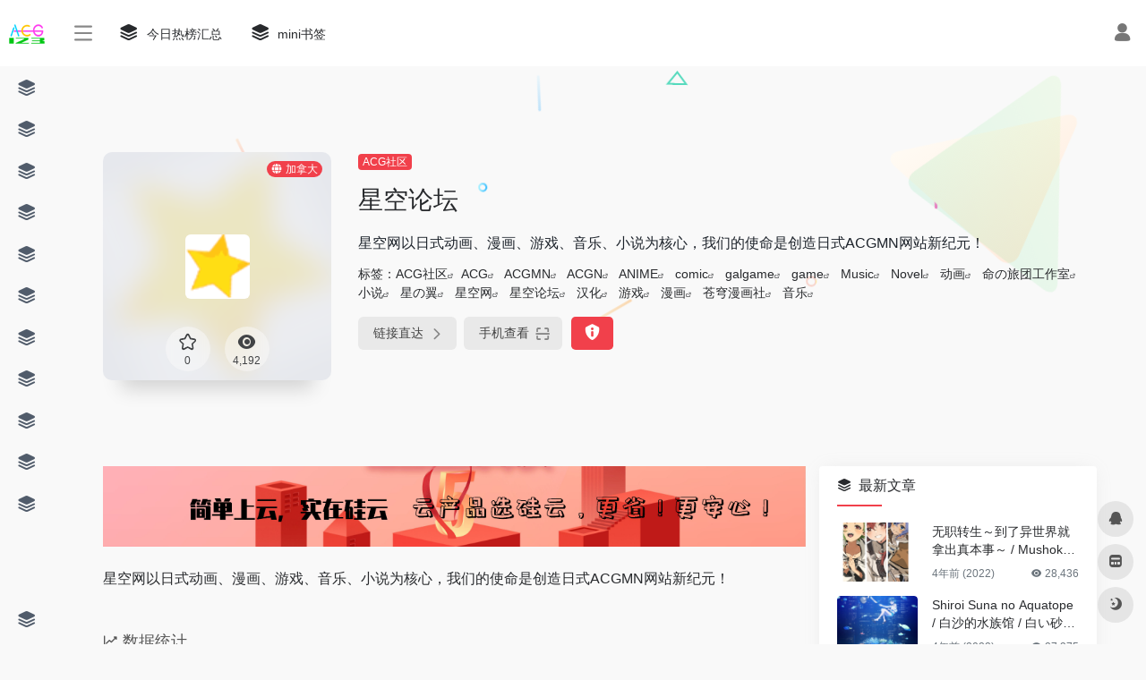

--- FILE ---
content_type: text/html; charset=UTF-8
request_url: https://acg123.top/sites/273.html
body_size: 14265
content:
<!DOCTYPE html>
<html lang="zh-Hans" class="io-grey-mode">
<head> 
<script>
    var default_c = "io-grey-mode";
    var night = document.cookie.replace(/(?:(?:^|.*;\s*)io_night_mode\s*\=\s*([^;]*).*$)|^.*$/, "$1"); 
    try {
        if (night === "0" || (!night && window.matchMedia("(prefers-color-scheme: dark)").matches)) {
            document.documentElement.classList.add("io-black-mode");
            document.documentElement.classList.remove(default_c);
        } else {
            document.documentElement.classList.remove("io-black-mode");
            document.documentElement.classList.add(default_c);
        }
    } catch (_) {}
</script><meta charset="UTF-8">
<meta name="renderer" content="webkit">
<meta name="force-rendering" content="webkit">
<meta http-equiv="X-UA-Compatible" content="IE=edge, chrome=1">
<meta name="viewport" content="width=device-width, initial-scale=1.0, user-scalable=0, minimum-scale=1.0, maximum-scale=0.0, viewport-fit=cover">
<title>星空论坛 | 次元导航 ACG123.TOP</title>
<meta name="theme-color" content="#f9f9f9" />
<meta name="keywords" content="ACG,ACGMN,ACGN,ANIME,comic,galgame,game,Music,Novel,动画,命の旅团工作室,小说,星の翼,星空网,星空论坛,汉化,游戏,漫画,苍穹漫画社,音乐" />
<meta name="description" content="星空网以日式动画、漫画、游戏、音乐、小说为核心，我们的使命是创造日式ACGMN网站新纪元！" />
<meta property="og:type" content="article">
<meta property="og:url" content="https://acg123.top/sites/273.html"/> 
<meta property="og:title" content="星空论坛 | 次元导航 ACG123.TOP">
<meta property="og:description" content="星空网以日式动画、漫画、游戏、音乐、小说为核心，我们的使命是创造日式ACGMN网站新纪元！">
<meta property="og:image" content="https://acg123.top/favicon/get.php?url=bbs2.seikuu.com">
<meta property="og:site_name" content="次元导航 ACG123.TOP">
<link rel="shortcut icon" href="https://acg123.top/wp-content/uploads/2022/02/favicon.ico">
<link rel="apple-touch-icon" href="https://acg123.top/wp-content/uploads/2022/02/apple-icon-76x76-1.png">
<!--[if IE]><script src="https://acg123.top/wp-content/themes/onenav/js/html5.min.js"></script><![endif]-->
<meta name='robots' content='max-image-preview:large' />
	<style>img:is([sizes="auto" i], [sizes^="auto," i]) { contain-intrinsic-size: 3000px 1500px }</style>
	<link rel='dns-prefetch' href='//lf9-cdn-tos.bytecdntp.com' />
<link rel='dns-prefetch' href='//lf6-cdn-tos.bytecdntp.com' />
<style id='classic-theme-styles-inline-css' type='text/css'>
/*! This file is auto-generated */
.wp-block-button__link{color:#fff;background-color:#32373c;border-radius:9999px;box-shadow:none;text-decoration:none;padding:calc(.667em + 2px) calc(1.333em + 2px);font-size:1.125em}.wp-block-file__button{background:#32373c;color:#fff;text-decoration:none}
</style>
<link rel='stylesheet' id='iconfont-css' href='https://acg123.top/wp-content/themes/onenav/css/iconfont.css?ver=4.1810' type='text/css' media='all' />
<link rel='stylesheet' id='font-awesome-css' href='//lf9-cdn-tos.bytecdntp.com/cdn/expire-1-M/font-awesome/5.15.4/css/all.min.css' type='text/css' media='all' />
<link rel='stylesheet' id='font-awesome4-css' href='//lf6-cdn-tos.bytecdntp.com/cdn/expire-1-M/font-awesome/5.15.4/css/v4-shims.min.css' type='text/css' media='all' />
<link rel='stylesheet' id='bootstrap-css' href='https://acg123.top/wp-content/themes/onenav/css/bootstrap.min.css?ver=4.1810' type='text/css' media='all' />
<link rel='stylesheet' id='lightbox-css' href='https://acg123.top/wp-content/themes/onenav/css/jquery.fancybox.min.css?ver=4.1810' type='text/css' media='all' />
<link rel='stylesheet' id='style-css' href='https://acg123.top/wp-content/themes/onenav/css/style.min.css?ver=4.1810' type='text/css' media='all' />
<script type="text/javascript" src="https://acg123.top/wp-content/themes/onenav/js/jquery.min.js?ver=4.1810" id="jquery-js"></script>
<script type="text/javascript" id="jquery-js-after">
/* <![CDATA[ */
/* <![CDATA[ */ 
        function loadFunc(func) {if (document.all){window.attachEvent("onload",func);}else{window.addEventListener("load",func,false);}}   
        /* ]]]]><![CDATA[> */
/* ]]> */
</script>
<link rel="canonical" href="https://acg123.top/sites/273.html" />
<link rel="alternate" title="oEmbed (JSON)" type="application/json+oembed" href="https://acg123.top/wp-json/oembed/1.0/embed?url=https%3A%2F%2Facg123.top%2Fsites%2F273.html" />
<link rel="alternate" title="oEmbed (XML)" type="text/xml+oembed" href="https://acg123.top/wp-json/oembed/1.0/embed?url=https%3A%2F%2Facg123.top%2Fsites%2F273.html&#038;format=xml" />
<style>.customize-width{max-width:1900px}.sidebar-nav{width:220px}@media (min-width: 768px){.main-content{margin-left:220px;}.main-content .page-header{left:220px;}}</style><!-- 自定义代码 -->
<script charset="UTF-8" id="LA_COLLECT" src="//sdk.51.la/js-sdk-pro.min.js"></script>
<script>LA.init({id:"3J7ByHNiuJU0eGyF",ck:"3J7ByHNiuJU0eGyF"})</script><!-- end 自定义代码 -->
</head> 
<body class="wp-singular sites-template-default single single-sites postid-273 wp-theme-onenav sidebar_right sites mini-sidebar">
        <div id="sidebar" class="sticky sidebar-nav fade">
            <div class="modal-dialog h-100  sidebar-nav-inner">
                <div class="sidebar-logo border-bottom border-color">
                    <!-- logo -->
                    <div class="logo overflow-hidden">
                                                <a href="https://acg123.top" class="logo-expanded">
                            <img src="https://acg123.top/wp-content/uploads/2022/02/123xinlogo带字（缩小）.png" height="40" class="logo-light" alt="次元导航 ACG123.TOP">
                            <img src="https://acg123.top/wp-content/uploads/2022/02/123xinlogo带字（缩小）.png" height="40" class="logo-dark d-none" alt="次元导航 ACG123.TOP">
                        </a>
                        <a href="https://acg123.top" class="logo-collapsed">
                            <img src="https://acg123.top/wp-content/uploads/2022/02/apple-icon-76x76-1.png" height="40" class="logo-light" alt="次元导航 ACG123.TOP">
                            <img src="https://acg123.top/wp-content/uploads/2022/02/apple-icon-76x76-1.png" height="40" class="logo-dark d-none" alt="次元导航 ACG123.TOP">
                        </a>
                    </div>
                    <!-- logo end -->
                </div>
                <div class="sidebar-menu flex-fill">
                    <div class="sidebar-scroll" >
                        <div class="sidebar-menu-inner">
                            <ul> 
                                                                                                        <li class="sidebar-item">
                                            <a href="https://acg123.top/#term-250" class="">
                                                <i class="iconfont icon-category icon-fw icon-lg"></i>
                                                <span>好站推荐</span>
                                            </a>
                                        </li> 
                                                                            <li class="sidebar-item">
                                            <a href="https://acg123.top/#term-428" class="">
                                                <i class="iconfont icon-category icon-fw icon-lg"></i>
                                                <span>装机必备</span>
                                            </a>
                                        </li> 
                                                                            <li class="sidebar-item">
                                                                                        <a href="https://acg123.top/#term-260" class="" data-change="https://acg123.top/#term-260">
                                                <i class="iconfont icon-category icon-fw icon-lg"></i>
                                                <span>实用工具</span>
                                            </a>
                                            <i class="iconfont icon-arrow-r-m sidebar-more text-sm"></i>
                                            <ul >
                                             
                                                <li>
                                                    <a href="https://acg123.top/#term-260-622" class=""><span>硬件综合</span></a>
                                                </li>
                                             
                                                <li>
                                                    <a href="https://acg123.top/#term-260-621" class=""><span>常用综合</span></a>
                                                </li>
                                             
                                                <li>
                                                    <a href="https://acg123.top/#term-260-678" class=""><span>免费商用字体</span></a>
                                                </li>
                                                                                        </ul>
                                        </li>
                                                                        <li class="sidebar-item">
                                            <a href="https://acg123.top/#term-339" class="">
                                                <i class="iconfont icon-category icon-fw icon-lg"></i>
                                                <span>游戏下载</span>
                                            </a>
                                        </li> 
                                                                            <li class="sidebar-item">
                                            <a href="https://acg123.top/#term-434" class="">
                                                <i class="iconfont icon-category icon-fw icon-lg"></i>
                                                <span>视频综合</span>
                                            </a>
                                        </li> 
                                                                            <li class="sidebar-item">
                                            <a href="https://acg123.top/#term-202" class="">
                                                <i class="iconfont icon-category icon-fw icon-lg"></i>
                                                <span>动漫在线</span>
                                            </a>
                                        </li> 
                                                                            <li class="sidebar-item">
                                            <a href="https://acg123.top/#term-214" class="">
                                                <i class="iconfont icon-category icon-fw icon-lg"></i>
                                                <span>动漫资源</span>
                                            </a>
                                        </li> 
                                                                            <li class="sidebar-item">
                                            <a href="https://acg123.top/#term-373" class="">
                                                <i class="iconfont icon-category icon-fw icon-lg"></i>
                                                <span>电影资源</span>
                                            </a>
                                        </li> 
                                                                            <li class="sidebar-item">
                                            <a href="https://acg123.top/#term-29" class="">
                                                <i class="iconfont icon-category icon-fw icon-lg"></i>
                                                <span>ACG社区</span>
                                            </a>
                                        </li> 
                                                                            <li class="sidebar-item">
                                            <a href="https://acg123.top/#term-238" class="">
                                                <i class="iconfont icon-category icon-fw icon-lg"></i>
                                                <span>图片壁纸</span>
                                            </a>
                                        </li> 
                                                                            <li class="sidebar-item">
                                            <a href="https://acg123.top/#term-447" class="">
                                                <i class="iconfont icon-category icon-fw icon-lg"></i>
                                                <span>软件博客</span>
                                            </a>
                                        </li> 
                                     
                            </ul>
                        </div>
                    </div>
                </div>
                <div class="border-top py-2 border-color">
                    <div class="flex-bottom">
                        <ul> 
                            <li id="menu-item-243" class="menu-item menu-item-type-post_type menu-item-object-page menu-item-243 sidebar-item"><a href="https://acg123.top/%e7%bd%91%e5%9d%80%e6%94%b6%e5%bd%95">
        <i class="iconfont icon-category icon-fw icon-lg"></i>
                <span>网址收录</span></a></li>
 
                        </ul>
                    </div>
                </div>
            </div>
        </div>
        <div class="main-content flex-fill">    <div class=" header-nav">
        <div id="header" class="page-header sticky">
            <div class="navbar navbar-expand-md">
                <div class="container-fluid p-0 position-relative">
                    <div class="position-absolute w-100 text-center">
                        <a href="https://acg123.top" class="navbar-brand d-md-none m-0" title="次元导航 ACG123.TOP">
                            <img src="https://acg123.top/wp-content/uploads/2022/02/123xinlogo带字（缩小）.png" class="logo-light" alt="次元导航 ACG123.TOP" height="30">
                            <img src="https://acg123.top/wp-content/uploads/2022/02/123xinlogo带字（缩小）.png" class="logo-dark d-none" alt="次元导航 ACG123.TOP" height="30">
                        </a>
                    </div>
                    <div class="nav-item d-md-none mobile-menu py-2 position-relative"><a href="javascript:" id="sidebar-switch" data-toggle="modal" data-target="#sidebar"><i class="iconfont icon-classification icon-lg"></i></a></div>                    <div class="collapse navbar-collapse order-2 order-md-1">
                        <div class="header-mini-btn">
                            <label>
                                <input id="mini-button" type="checkbox" >
                                <svg viewBox="0 0 100 100" xmlns="http://www.w3.org/2000/svg"> 
                                    <path class="line--1" d="M0 40h62c18 0 18-20-17 5L31 55"></path>
                                    <path class="line--2" d="M0 50h80"></path>
                                    <path class="line--3" d="M0 60h62c18 0 18 20-17-5L31 45"></path>
                                </svg>
                            </label>
                        
                        </div>
                                                <!-- 天气 -->
                        <div class="weather">
                            <div id="he-plugin-simple"></div><script>(function(T,h,i,n,k,P,a,g,e){g=function(){P=h.createElement(i);a=h.getElementsByTagName(i)[0];P.src=k;P.charset="utf-8";P.async=1;a.parentNode.insertBefore(P,a)};T["ThinkPageWeatherWidgetObject"]=n;T[n]||(T[n]=function(){(T[n].q=T[n].q||[]).push(arguments)});T[n].l=+new Date();if(T.attachEvent){T.attachEvent("onload",g)}else{T.addEventListener("load",g,false)}}(window,document,"script","tpwidget","//widget.seniverse.com/widget/chameleon.js"))</script><script>tpwidget("init",{"flavor": "slim","location": "WX4FBXXFKE4F","geolocation": "enabled","language": "zh-chs","unit": "c","theme": "chameleon","container": "he-plugin-simple","bubble": "enabled","alarmType": "badge","color": "#999999","uid": "UD5EFC1165","hash": "2ee497836a31c599f67099ec09b0ef62"});tpwidget("show");</script>                        </div>
                        <!-- 天气 end -->
                                                <ul class="navbar-nav navbar-top site-menu mr-4">
                            <li id="menu-item-224" class="menu-item menu-item-type-custom menu-item-object-custom menu-item-224"><a href="https://acg123.top/hotnews/">
        <i class="iconfont icon-category icon-fw icon-lg"></i>
                <span>今日热榜汇总</span></a></li>
<li id="menu-item-225" class="menu-item menu-item-type-custom menu-item-object-custom menu-item-225"><a href="https://acg123.top/bookmark/">
        <i class="iconfont icon-category icon-fw icon-lg"></i>
                <span>mini书签</span></a></li>
 
                        </ul>
                    </div>
                    <ul class="nav navbar-menu text-xs order-1 order-md-2 position-relative">
                                                                            <li class="nav-login ml-3 ml-md-4">
                                <a href="https://acg123.top/login/?redirect_to=https://acg123.top/sites/273.html" title="登录"><i class="iconfont icon-user icon-lg"></i></a>
                            </li>
                                                                                            </ul>
                </div>
            </div>
        </div>
        <div class="placeholder"></div>
            </div>
  <div id="content" class="container my-4 my-md-5">
    <div class="background-fx"><img src="https://acg123.top/wp-content/themes/onenav/images/fx/shape-01.svg" class="shape-01"><img src="https://acg123.top/wp-content/themes/onenav/images/fx/shape-02.svg" class="shape-02"><img src="https://acg123.top/wp-content/themes/onenav/images/fx/shape-03.svg" class="shape-03"><img src="https://acg123.top/wp-content/themes/onenav/images/fx/shape-04.svg" class="shape-04"><img src="https://acg123.top/wp-content/themes/onenav/images/fx/shape-05.svg" class="shape-05"><img src="https://acg123.top/wp-content/themes/onenav/images/fx/shape-06.svg" class="shape-06"><img src="https://acg123.top/wp-content/themes/onenav/images/fx/shape-07.svg" class="shape-07"><img src="https://acg123.top/wp-content/themes/onenav/images/fx/shape-08.svg" class="shape-08"><img src="https://acg123.top/wp-content/themes/onenav/images/fx/shape-09.svg" class="shape-09"><img src="https://acg123.top/wp-content/themes/onenav/images/fx/shape-10.svg" class="shape-10"><img src="https://acg123.top/wp-content/themes/onenav/images/fx/shape-11.svg" class="shape-11"></div><div class="row site-content py-4 py-md-5 mb-xl-5 mb-0 mx-xxxl-n5"><!-- 网址信息 --><div class="col-12 col-sm-5 col-md-4 col-lg-3"><div class="siteico"><div class="blur blur-layer" style="background: transparent url(https://acg123.top/favicon/get.php?url=bbs2.seikuu.com) no-repeat center center;-webkit-background-size: cover;-moz-background-size: cover;-o-background-size: cover;background-size: cover;animation: rotate 30s linear infinite;"></div><img class="img-cover lazy unfancybox" src="https://acg123.top/wp-content/themes/onenav/images/t.png" data-src="https://acg123.top/favicon/get.php?url=bbs2.seikuu.com"  height="auto" width="auto"  alt="星空论坛"><div id="country" class="text-xs custom-piece_c_b country-piece loadcountry"><i class="iconfont icon-globe mr-1"></i>加拿大</div><div class="tool-actions text-center mt-md-4">
                <a href="javascript:;" data-action="post_star" data-post_type="sites" data-id="273" data-ticket="0ffcf2c3b1" class=" btn btn-like btn-icon btn-light rounded-circle p-2 mx-3 mx-md-2 " data-toggle="tooltip" data-placement="top" title="收藏">
                <span class="flex-column text-height-xs">
                    <i class="star-ico icon-lg iconfont icon-collection-line"></i>
                    <small class="star-count-273 text-xs mt-1">0</small>
                </span>
                </a><a href="javascript:;" class="btn-share-toggler btn btn-icon btn-light rounded-circle p-2 mx-3 mx-md-2" data-toggle="tooltip" data-placement="top" title="浏览"><span class="flex-column text-height-xs"><i class="icon-lg iconfont icon-chakan"></i><small class="share-count text-xs mt-1">4,192</small></span></a></div></div></div><div class="col mt-4 mt-sm-0"><div class="site-body text-sm"><a class='btn-cat custom_btn-d mr-1' href='https://acg123.top/favorites/acgshequ'>ACG社区</a><h1 class="site-name h3 my-3">星空论坛</h1><div class="mt-2"><p class="mb-2">星空网以日式动画、漫画、游戏、音乐、小说为核心，我们的使命是创造日式ACGMN网站新纪元！</p>标签：<span class="mr-2"><a href="https://acg123.top/favorites/acgshequ" rel="tag">ACG社区</a><i class="iconfont icon-wailian text-ss"></i></span><span class="mr-2"><a href="https://acg123.top/sitetag/acg" rel="tag">ACG</a><i class="iconfont icon-wailian text-ss"></i></span> <span class="mr-2"><a href="https://acg123.top/sitetag/acgmn" rel="tag">ACGMN</a><i class="iconfont icon-wailian text-ss"></i></span> <span class="mr-2"><a href="https://acg123.top/sitetag/acgn" rel="tag">ACGN</a><i class="iconfont icon-wailian text-ss"></i></span> <span class="mr-2"><a href="https://acg123.top/sitetag/anime" rel="tag">ANIME</a><i class="iconfont icon-wailian text-ss"></i></span> <span class="mr-2"><a href="https://acg123.top/sitetag/comic" rel="tag">comic</a><i class="iconfont icon-wailian text-ss"></i></span> <span class="mr-2"><a href="https://acg123.top/sitetag/galgame" rel="tag">galgame</a><i class="iconfont icon-wailian text-ss"></i></span> <span class="mr-2"><a href="https://acg123.top/sitetag/game" rel="tag">game</a><i class="iconfont icon-wailian text-ss"></i></span> <span class="mr-2"><a href="https://acg123.top/sitetag/music" rel="tag">Music</a><i class="iconfont icon-wailian text-ss"></i></span> <span class="mr-2"><a href="https://acg123.top/sitetag/novel" rel="tag">Novel</a><i class="iconfont icon-wailian text-ss"></i></span> <span class="mr-2"><a href="https://acg123.top/sitetag/%e5%8a%a8%e7%94%bb" rel="tag">动画</a><i class="iconfont icon-wailian text-ss"></i></span> <span class="mr-2"><a href="https://acg123.top/sitetag/%e5%91%bd%e3%81%ae%e6%97%85%e5%9b%a2%e5%b7%a5%e4%bd%9c%e5%ae%a4" rel="tag">命の旅团工作室</a><i class="iconfont icon-wailian text-ss"></i></span> <span class="mr-2"><a href="https://acg123.top/sitetag/%e5%b0%8f%e8%af%b4" rel="tag">小说</a><i class="iconfont icon-wailian text-ss"></i></span> <span class="mr-2"><a href="https://acg123.top/sitetag/%e6%98%9f%e3%81%ae%e7%bf%bc" rel="tag">星の翼</a><i class="iconfont icon-wailian text-ss"></i></span> <span class="mr-2"><a href="https://acg123.top/sitetag/%e6%98%9f%e7%a9%ba%e7%bd%91" rel="tag">星空网</a><i class="iconfont icon-wailian text-ss"></i></span> <span class="mr-2"><a href="https://acg123.top/sitetag/%e6%98%9f%e7%a9%ba%e8%ae%ba%e5%9d%9b" rel="tag">星空论坛</a><i class="iconfont icon-wailian text-ss"></i></span> <span class="mr-2"><a href="https://acg123.top/sitetag/%e6%b1%89%e5%8c%96" rel="tag">汉化</a><i class="iconfont icon-wailian text-ss"></i></span> <span class="mr-2"><a href="https://acg123.top/sitetag/%e6%b8%b8%e6%88%8f" rel="tag">游戏</a><i class="iconfont icon-wailian text-ss"></i></span> <span class="mr-2"><a href="https://acg123.top/sitetag/%e6%bc%ab%e7%94%bb" rel="tag">漫画</a><i class="iconfont icon-wailian text-ss"></i></span> <span class="mr-2"><a href="https://acg123.top/sitetag/%e8%8b%8d%e7%a9%b9%e6%bc%ab%e7%94%bb%e7%a4%be" rel="tag">苍穹漫画社</a><i class="iconfont icon-wailian text-ss"></i></span> <span class="mr-2"><a href="https://acg123.top/sitetag/%e9%9f%b3%e4%b9%90" rel="tag">音乐</a><i class="iconfont icon-wailian text-ss"></i></span><div class="site-go mt-3"><div id="security_check_img"></div><span class="site-go-url"><a href="https://bbs2.seikuu.com/" title="星空论坛" target="_blank" class="btn btn-arrow mr-2"><span>链接直达<i class="iconfont icon-arrow-r-m"></i></span></a></span><a href="javascript:" class="btn btn-arrow qr-img"  data-toggle="tooltip" data-placement="bottom" data-html="true" title="<img src='https://acg123.top/qr/?text=https://bbs2.seikuu.com/&#038;size=150&#038;margin=10' width='150'>"><span>手机查看<i class="iconfont icon-qr-sweep"></i></span></a><a href="javascript:" class="btn btn-danger qr-img tooltip-toggle rounded-lg" data-post_id="273" data-toggle="modal" data-placement="top" data-target="#report-sites-modal" title="反馈"><i class="iconfont icon-statement icon-lg"></i></a></div></div></div></div><!-- 网址信息 end --></div>    <main class="content" role="main">
        <div class="content-wrap">
            <div class="content-layout">
                    <div class="panel site-content card transparent"> 
        <div class="card-body p-0">
            <div class="apd-bg">
                <div class="apd apd-right"><a href="https://www.vpsor.cn?userCode=mh178e7" target="_blank"><img src="https://acg123.top/wp-content/uploads/2022/05/2022-5zhounian.jpg" alt="广告也精彩" /></a></div>            </div> 
            <div class="panel-body single my-4 ">
                星空网以日式动画、漫画、游戏、音乐、小说为核心，我们的使命是创造日式ACGMN网站新纪元！            </div>
        </div>
    </div>
        <h2 class="text-gray text-lg my-4"><i class="iconfont icon-zouxiang mr-1"></i>数据统计</h2>
    <div class="card io-chart"> 
        <div id="chart-container" class="" style="height:300px" data-type="sites" data-post_id="273" data-nonce="8e5949c731">
            <div class="chart-placeholder p-4">
                <div class="legend">
                    <span></span>
                    <span></span>
                    <span></span>
                </div>
                <div class="pillar">
                    <span style="height:40%"></span>
                    <span style="height:60%"></span>
                    <span style="height:30%"></span>
                    <span style="height:70%"></span>
                    <span style="height:80%"></span>
                    <span style="height:60%"></span>
                    <span style="height:90%"></span>
                    <span style="height:50%"></span>
                </div>
            </div>
        </div> 
    </div> 
                    <h2 class="text-gray text-lg my-4"><i class="site-tag iconfont icon-tag icon-lg mr-1" ></i>相关导航</h2>
                <div class="row mb-n4"> 
                                    <div class="url-card  col-sm-6 col-md-4 ">
                
        <div class="url-body default ">    
            <a href="https://acg123.top/sites/128.html" target="_blank"  data-id="128" data-url="https://www.mikuclub.xyz" class="card no-c  mb-4 site-128" data-toggle="tooltip" data-placement="bottom"  title="https://www.mikuclub.xyz/">
                <div class="card-body url-content d-flex align-items-center"> 
                                        <div class="url-img rounded-circle mr-2 d-flex align-items-center justify-content-center">
                        <img class=" lazy unfancybox" src="https://acg123.top/wp-content/themes/onenav/images/favicon.png" data-src="https://acg123.top/favicon/get.php?url=www.mikuclub.xyz"  height="auto" width="auto"  alt="初音社"> 
                    </div>
                                        <div class="url-info flex-fill">
                        <div class="text-sm overflowClip_1">
                        <strong>初音社</strong>
                        </div>
                        <p class="overflowClip_1 m-0 text-muted text-xs">初音社是一个资源交流平台,提供有初音未来,V家MMD,初音演唱会, 动漫图片, 二次元音乐,游戏等相关资源, 欢迎大家在这里分享和交换资源情报,</p>
                    </div>
                </div> 
            </a> 
                        <a href="https://www.mikuclub.xyz/" target="_blank" rel="external nofollow noopener" title="直达" class="togo text-center text-muted is-views" data-id="128" data-toggle="tooltip" data-placement="right"><i class="iconfont icon-goto"></i></a>
                    </div>
                </div>
                            <div class="url-card  col-sm-6 col-md-4 ">
                
        <div class="url-body default ">    
            <a href="https://acg123.top/sites/271.html" target="_blank"  data-id="271" data-url="https://www.blue-plus.net" class="card no-c  mb-4 site-271" data-toggle="tooltip" data-placement="bottom"  title="https://www.blue-plus.net/">
                <div class="card-body url-content d-flex align-items-center"> 
                                        <div class="url-img rounded-circle mr-2 d-flex align-items-center justify-content-center">
                        <img class=" lazy unfancybox" src="https://acg123.top/wp-content/themes/onenav/images/favicon.png" data-src="https://acg123.top/favicon/get.php?url=www.blue-plus.net"  height="auto" width="auto"  alt="南+ South Plus"> 
                    </div>
                                        <div class="url-info flex-fill">
                        <div class="text-sm overflowClip_1">
                        <strong>南+ South Plus</strong>
                        </div>
                        <p class="overflowClip_1 m-0 text-muted text-xs">Comic Market,CM,C88,ACG,汉化,动画,漫画,游戏,音乐,同人,轻小说,東方</p>
                    </div>
                </div> 
            </a> 
                        <a href="https://www.blue-plus.net/" target="_blank" rel="external nofollow noopener" title="直达" class="togo text-center text-muted is-views" data-id="271" data-toggle="tooltip" data-placement="right"><i class="iconfont icon-goto"></i></a>
                    </div>
                </div>
                            <div class="url-card  col-sm-6 col-md-4 ">
                
        <div class="url-body default ">    
            <a href="https://acg123.top/sites/104.html" target="_blank"  data-id="104" data-url="https://acg123.top/sites/104.html" class="card no-c  mb-4 site-104" data-toggle="tooltip" data-placement="bottom"  title="https://futaacg.com/">
                <div class="card-body url-content d-flex align-items-center"> 
                                        <div class="url-img rounded-circle mr-2 d-flex align-items-center justify-content-center">
                        <img class=" lazy unfancybox" src="https://acg123.top/wp-content/themes/onenav/images/favicon.png" data-src="https://acg123.top/favicon/get.php?url=futaacg.com"  height="auto" width="auto"  alt="扶她动漫资源网"> 
                    </div>
                                        <div class="url-info flex-fill">
                        <div class="text-sm overflowClip_1">
                        <strong>扶她动漫资源网</strong>
                        </div>
                        <p class="overflowClip_1 m-0 text-muted text-xs">扶她动漫下载站(futaacg.com)为网友提供最全最新日本动画、漫画、RAW片源、电子书、日剧、特摄、动漫音乐、新番、Galgame游戏的无修资源BT下载服务。扶她ACG资源聚集地。欢迎汉化组、字幕组发布入住futa动漫。</p>
                    </div>
                </div> 
            </a> 
                        <a href="https://acg123.top/sites/104.html" target="_blank" rel=" noopener" title="直达" class="togo text-center text-muted is-views" data-id="104" data-toggle="tooltip" data-placement="right"><i class="iconfont icon-goto"></i></a>
                    </div>
                </div>
                            <div class="url-card  col-sm-6 col-md-4 ">
                
        <div class="url-body default ">    
            <a href="https://acg123.top/sites/360.html" target="_blank"  data-id="360" data-url="https://nyaa.ink" class="card no-c  mb-4 site-360" data-toggle="tooltip" data-placement="bottom"  title="https://nyaa.ink">
                <div class="card-body url-content d-flex align-items-center"> 
                                        <div class="url-img rounded-circle mr-2 d-flex align-items-center justify-content-center">
                        <img class=" lazy unfancybox" src="https://acg123.top/wp-content/themes/onenav/images/favicon.png" data-src="https://acg123.top/favicon/get.php?url=nyaa.ink"  height="auto" width="auto"  alt="Nyaa ISS(镜像站)"> 
                    </div>
                                        <div class="url-info flex-fill">
                        <div class="text-sm overflowClip_1">
                        <strong>Nyaa ISS(镜像站)</strong>
                        </div>
                        <p class="overflowClip_1 m-0 text-muted text-xs">A BitTorrent community focused on Eastern Asian media including anime, manga, music, and more</p>
                    </div>
                </div> 
            </a> 
                        <a href="https://nyaa.ink" target="_blank" rel="external nofollow noopener" title="直达" class="togo text-center text-muted is-views" data-id="360" data-toggle="tooltip" data-placement="right"><i class="iconfont icon-goto"></i></a>
                    </div>
                </div>
                            <div class="url-card  col-sm-6 col-md-4 ">
                
        <div class="url-body default ">    
            <a href="https://acg123.top/sites/101.html" target="_blank"  data-id="101" data-url="https://mikanani.me" class="card no-c  mb-4 site-101" data-toggle="tooltip" data-placement="bottom"  title="https://mikanani.me/">
                <div class="card-body url-content d-flex align-items-center"> 
                                        <div class="url-img rounded-circle mr-2 d-flex align-items-center justify-content-center">
                        <img class=" lazy unfancybox" src="https://acg123.top/wp-content/themes/onenav/images/favicon.png" data-src="https://acg123.top/favicon/get.php?url=mikanani.me"  height="auto" width="auto"  alt="蜜柑计划"> 
                    </div>
                                        <div class="url-info flex-fill">
                        <div class="text-sm overflowClip_1">
                        <strong>蜜柑计划</strong>
                        </div>
                        <p class="overflowClip_1 m-0 text-muted text-xs">蜜柑计划：新一代的动漫下载站</p>
                    </div>
                </div> 
            </a> 
                        <a href="https://mikanani.me/" target="_blank" rel="external nofollow noopener" title="直达" class="togo text-center text-muted is-views" data-id="101" data-toggle="tooltip" data-placement="right"><i class="iconfont icon-goto"></i></a>
                    </div>
                </div>
                            <div class="url-card  col-sm-6 col-md-4 ">
                
        <div class="url-body default ">    
            <a href="https://acg123.top/sites/94.html" target="_blank"  data-id="94" data-url="https://tv.sohu.com" class="card no-c  mb-4 site-94" data-toggle="tooltip" data-placement="bottom"  title="https://tv.sohu.com/">
                <div class="card-body url-content d-flex align-items-center"> 
                                        <div class="url-img rounded-circle mr-2 d-flex align-items-center justify-content-center">
                        <img class=" lazy unfancybox" src="https://acg123.top/wp-content/themes/onenav/images/favicon.png" data-src="https://acg123.top/favicon/get.php?url=tv.sohu.com"  height="auto" width="auto"  alt="搜狐视频"> 
                    </div>
                                        <div class="url-info flex-fill">
                        <div class="text-sm overflowClip_1">
                        <strong>搜狐视频</strong>
                        </div>
                        <p class="overflowClip_1 m-0 text-muted text-xs">搜狐视频是搜狐旗下专业的综合视频网站，提供正版高清电影、电视剧、综艺、纪录片、动漫等。网罗最新最热新闻、娱乐资讯，同时提供免费视频空间和视频分享服务。</p>
                    </div>
                </div> 
            </a> 
                        <a href="https://tv.sohu.com/" target="_blank" rel="external nofollow noopener" title="直达" class="togo text-center text-muted is-views" data-id="94" data-toggle="tooltip" data-placement="right"><i class="iconfont icon-goto"></i></a>
                    </div>
                </div>
                            </div>
                
<!-- comments -->
<div class="post-apd mt-4"><a href="https://www.vpsor.cn?userCode=mh178e7" target="_blank"><img src="https://acg123.top/wp-content/uploads/2022/05/2022-5zhounian.jpg" alt="广告也精彩" /></a></div><div id="comments" class="comments">
	<h2 id="comments-list-title" class="comments-title h5 mx-1 my-4">
		<i class="iconfont icon-comment"></i>
		<span class="noticom">
			<a href="https://acg123.top/sites/273.html#respond" class="comments-title" >暂无评论</a> 
		</span>
	</h2> 
	<div class="card">
		<div class="card-body"> 
						<div id="respond_box">
				<div id="respond" class="comment-respond">
										<form id="commentform" class="text-sm mb-4">	
						<div class="visitor-avatar d-flex flex-fill mb-2">
														<img class="v-avatar rounded-circle" src="https://acg123.top/wp-content/themes/onenav/images/gravatar.jpg">
													</div> 
						<div class="comment-textarea mb-3">
							<textarea name="comment" id="comment" class="form-control" placeholder="输入评论内容..." tabindex="4" cols="50" rows="3"></textarea>
						</div>
							
						<div id="comment-author-info" class="row  row-sm">
							<div class="col-12 col-md-6 mb-3"><input type="text" name="author" id="author" class="form-control" value="" size="22" placeholder="昵称" tabindex="2"/></div>	
							<div class="col-12 col-md-6 mb-3"><input type="text" name="email" id="email" class="form-control" value="" size="22" placeholder="邮箱" tabindex="3" /></div>
						</div>
																		<div class="com-footer d-flex justify-content-end flex-wrap">
							<input type="hidden" id="_wpnonce" name="_wpnonce" value="1e684d1dec" /><input type="hidden" name="_wp_http_referer" value="/sites/273.html" />							<a rel="nofollow" id="cancel-comment-reply-link" style="display: none;" href="javascript:;" class="btn btn-light custom_btn-outline mx-2">再想想</a>
							<input captcha-type="slider" type="hidden" name="captcha_type" value="slider" slider-id="">							<button class="btn btn-dark custom_btn-d ml-2" type="submit" id="submit">发表评论</button>
							<input type="hidden" name="action" value="ajax_comment"/>
							<input type='hidden' name='comment_post_ID' value='273' id='comment_post_ID' />
<input type='hidden' name='comment_parent' id='comment_parent' value='0' />
						</div>
					</form>
					<div class="clear"></div>
									</div>
			</div>	
						<div id="loading-comments"><span></span></div>
						<div class="not-comment card"><div class="card-body nothing text-center color-d">暂无评论...</div></div>
					
		</div>	
	</div>
</div><!-- comments end -->
            </div><!-- content-layout end -->
        </div><!-- content-wrap end -->
     
	<div class="sidebar sidebar-tools d-none d-lg-block">
		<div id="new_cat-2" class="card io-sidebar-widget new_cat"><div class="card-header widget-header"><h3 class="text-md mb-0"><i class="mr-2 iconfont icon-category"></i>最新文章</h3></div> 
    <div class="card-body"> 
        <div class="list-grid list-rounded my-n2">
                                    <div class="list-item py-2">
                                <div class="media media-3x2 rounded col-4 mr-3">
                                        <a class="media-content" href="https://acg123.top/286/"  title="无职转生～到了异世界就拿出真本事～ / Mushoku Tensei：Isekai Ittara Honki Dasu" data-src="https://acg123.top/wp-content/uploads/2022/07/mushoku_tensei_800.jpg"></a>
                                    </div>
                                <div class="list-content py-0">
                    <div class="list-body">
                        <a href="https://acg123.top/286/" class="list-title overflowClip_2"  rel="bookmark">无职转生～到了异世界就拿出真本事～ / Mushoku Tensei：Isekai Ittara Honki Dasu</a>
                    </div>
                    <div class="list-footer">
                        <div class="d-flex flex-fill text-muted text-xs">
                            <time class="d-inline-block">4年前 (2022)</time>
                            <div class="flex-fill"></div>
                            <span class="views"><i class="iconfont icon-chakan"></i> 28,436</span>                        </div>
                    </div>
                </div>
            </div>
                        <div class="list-item py-2">
                                <div class="media media-3x2 rounded col-4 mr-3">
                                        <a class="media-content" href="https://acg123.top/283/"  title="Shiroi Suna no Aquatope / 白沙的水族馆 / 白い砂のアクアトープ" data-src="https://acg123.top/wp-content/uploads/2022/07/yande.re-733501-dress-heels-misakino_kukuru-miyazawa_fuuka-shiroi_suna_no_aquatope-tagme-wet_.jpg"></a>
                                    </div>
                                <div class="list-content py-0">
                    <div class="list-body">
                        <a href="https://acg123.top/283/" class="list-title overflowClip_2"  rel="bookmark">Shiroi Suna no Aquatope / 白沙的水族馆 / 白い砂のアクアトープ</a>
                    </div>
                    <div class="list-footer">
                        <div class="d-flex flex-fill text-muted text-xs">
                            <time class="d-inline-block">4年前 (2022)</time>
                            <div class="flex-fill"></div>
                            <span class="views"><i class="iconfont icon-chakan"></i> 27,375</span>                        </div>
                    </div>
                </div>
            </div>
                        <div class="list-item py-2">
                                <div class="media media-3x2 rounded col-4 mr-3">
                                        <a class="media-content" href="https://acg123.top/262/"  title="打了300年的史莱姆，不知不觉就练到了满级/Suraimu Taoshite Sanbyaku-nen, Shiranai Uchi ni Reberu Makkusu ni Nattemashita" data-src="https://acg123.top/wp-content/uploads/2022/05/yande.re-548521-aizawa_azusa-nmaaaaa-rosalie_slime_300-seifuku-slime_taoshite_300_nen_shiranai_uchi_ni_level_max_ni_nattemashita-witch.jpg"></a>
                                    </div>
                                <div class="list-content py-0">
                    <div class="list-body">
                        <a href="https://acg123.top/262/" class="list-title overflowClip_2"  rel="bookmark">打了300年的史莱姆，不知不觉就练到了满级/Suraimu Taoshite Sanbyaku-nen, Shiranai Uchi ni Reberu Makkusu ni Nattemashita</a>
                    </div>
                    <div class="list-footer">
                        <div class="d-flex flex-fill text-muted text-xs">
                            <time class="d-inline-block">4年前 (2022)</time>
                            <div class="flex-fill"></div>
                            <span class="views"><i class="iconfont icon-chakan"></i> 27,519</span>                        </div>
                    </div>
                </div>
            </div>
                        <div class="list-item py-2">
                                <div class="media media-3x2 rounded col-4 mr-3">
                                        <a class="media-content" href="https://acg123.top/259/"  title="莎木 the Animation / Shenmue the Animation" data-src="https://acg123.top/wp-content/uploads/2022/05/莎木-the-Animation_-Shenmue-the-Animation.jpg"></a>
                                    </div>
                                <div class="list-content py-0">
                    <div class="list-body">
                        <a href="https://acg123.top/259/" class="list-title overflowClip_2"  rel="bookmark">莎木 the Animation / Shenmue the Animation</a>
                    </div>
                    <div class="list-footer">
                        <div class="d-flex flex-fill text-muted text-xs">
                            <time class="d-inline-block">4年前 (2022)</time>
                            <div class="flex-fill"></div>
                            <span class="views"><i class="iconfont icon-chakan"></i> 32,275</span>                        </div>
                    </div>
                </div>
            </div>
                        <div class="list-item py-2">
                                <div class="media media-3x2 rounded col-4 mr-3">
                                        <a class="media-content" href="https://acg123.top/256/"  title="赛马娘 Pretty Derby / Uma Musume Pretty Derby / ウマ娘 プリティーダービー" data-src="https://acg123.top/wp-content/uploads/2022/05/umamusume-tagme-uma_musume_pretty_derby-1.jpg"></a>
                                    </div>
                                <div class="list-content py-0">
                    <div class="list-body">
                        <a href="https://acg123.top/256/" class="list-title overflowClip_2"  rel="bookmark">赛马娘 Pretty Derby / Uma Musume Pretty Derby / ウマ娘 プリティーダービー</a>
                    </div>
                    <div class="list-footer">
                        <div class="d-flex flex-fill text-muted text-xs">
                            <time class="d-inline-block">4年前 (2022)</time>
                            <div class="flex-fill"></div>
                            <span class="views"><i class="iconfont icon-chakan"></i> 19,244</span>                        </div>
                    </div>
                </div>
            </div>
                                </div>
    </div>

    </div> 
	</div>
    </main>
</div><!-- container end -->
 
<div class="main-footer footer-stick container container-fluid customize-width pt-4 pb-3 footer-type-big">

    <div class="footer-inner card rounded-xl m-0">
        <div class="footer-text card-body text-muted text-center text-md-left">
                        <div class="row my-4">
                                <div class="col-12 col-md-4 mb-4 mb-md-0">
                    <a class="footer-logo" href="https://acg123.top" title="次元导航 ACG123.TOP">
                        <img src="https://acg123.top/wp-content/uploads/2022/02/123xinlogo带字（缩小）.png" class="logo-light mb-3" alt="次元导航 ACG123.TOP" height="40">
                        <img src="https://acg123.top/wp-content/uploads/2022/02/123xinlogo带字（缩小）.png" class="logo-dark d-none mb-3" alt="次元导航 ACG123.TOP" height="40">
                    </a>
                    <div class="text-sm">次元导航ACG123.TOP，集动漫、游戏、软件、影视网址、资源、工具于一体的综合型资源站点。</div>
                </div>
                                <div class="col-12 col-md-5 mb-4 mb-md-0"> 
                    <p class="footer-links text-sm mb-3"><a href="https://acg123.top/">友链申请</a>
<a href="https://acg123.top/">免责声明</a>
<a href="https://acg123.top/">广告合作</a>
<a href="https://acg123.top/">关于我们</a></p>                                        <div class="footer-social">
                        <a class="rounded-circle bg-light" href="http://wpa.qq.com/msgrd?v=3&uin=3904092219&site=qq&menu=yes" target="_blank"  data-toggle="tooltip" data-placement="top" title="QQ" rel="external noopener nofollow">
                                    <i class="iconfont icon-qq"></i>
                                </a><a class="rounded-circle bg-light" href="mailto:acg123top@gmail.com" target="_blank"  data-toggle="tooltip" data-placement="top" title="Email" rel="external noopener nofollow">
                                    <i class="iconfont icon-gonggao4"></i>
                                </a>                    </div>
                </div>
                                <div class="col-12 col-md-3 text-md-right mb-4 mb-md-0">
                                </div>
                            </div>
                        <div class="footer-copyright text-xs">
            次元导航 ACG123.TOP&nbsp;&nbsp;由<a href="https://www.iotheme.cn/?aff=100931" title="一为主题-精品wordpress主题" target="_blank" class="" rel="noopener"><strong> OneNav </strong></a>强力驱动&nbsp            </div>
        </div>
    </div>
</div>
</div><!-- main-content end -->

<footer>
    <div id="footer-tools" class="d-flex flex-column">
        <a href="javascript:" id="go-to-up" class="btn rounded-circle go-up m-1" rel="go-top">
            <i class="iconfont icon-to-up"></i>
        </a>
        <a class="btn rounded-circle custom-tool0 m-1" href="http://wpa.qq.com/msgrd?v=3&uin=3904092219&site=qq&menu=yes" target="_blank"  data-toggle="tooltip" data-placement="left" title="QQ" rel="external noopener nofollow">
                    <i class="iconfont icon-qq"></i>
                </a>                                        <a href="https://acg123.top/bookmark/" class="btn rounded-circle m-1 bookmark-home" data-toggle="tooltip" data-placement="left" title="mini 书签">
            <i class="iconfont icon-minipanel"></i>
        </a>
                        <a href="javascript:" id="switch-mode" class="btn rounded-circle switch-dark-mode m-1" data-toggle="tooltip" data-placement="left" title="夜间模式">
            <i class="mode-ico iconfont icon-light"></i>
        </a>
            </div>
</footer>
<script type="speculationrules">
{"prefetch":[{"source":"document","where":{"and":[{"href_matches":"\/*"},{"not":{"href_matches":["\/wp-*.php","\/wp-admin\/*","\/wp-content\/uploads\/*","\/wp-content\/*","\/wp-content\/plugins\/*","\/wp-content\/themes\/onenav\/*","\/*\\?(.+)"]}},{"not":{"selector_matches":"a[rel~=\"nofollow\"]"}},{"not":{"selector_matches":".no-prefetch, .no-prefetch a"}}]},"eagerness":"conservative"}]}
</script>
    <div class="modal fade add_new_sites_modal" id="report-sites-modal" tabindex="-1" role="dialog" aria-labelledby="report-sites-title" aria-hidden="true">
        <div class="modal-dialog modal-dialog-centered" role="document">
            <div class="modal-content">
                <div class="modal-header">
                    <h5 class="modal-title text-md" id="report-sites-title">反馈</h5>
                    <button type="button" id="close-sites-modal" class="close io-close" data-dismiss="modal" aria-label="Close">
                        <i aria-hidden="true" class="iconfont icon-close-circle text-xl"></i>
                    </button>
                </div>
                <div class="modal-body"> 
                    <div class="alert alert-info" role="alert">
                    <i class="iconfont icon-statement "></i> 让我们一起共建文明社区！您的反馈至关重要！                    </div>
                    <form id="report-form" method="post"> 
                        <input type="hidden" name="post_id" value="273">
                        <input type="hidden" name="action" value="report_site_content">
                        <div class="form-row">
                            <div class="col-6 py-1">
                                <label><input type="radio" name="reason" class="reason-type-1" value="1" checked> 已失效</label>
                            </div><div class="col-6 py-1">
                                <label><input type="radio" name="reason" class="reason-type-2" value="2" > 重定向&变更</label>
                            </div><div class="col-6 py-1">
                                <label><input type="radio" name="reason" class="reason-type-3" value="3" > 已屏蔽</label>
                            </div><div class="col-6 py-1">
                                <label><input type="radio" name="reason" class="reason-type-4" value="4" > 敏感内容</label>
                            </div><div class="col-6 py-1">
                                <label><input type="radio" name="reason" class="reason-type-0" value="0" > 其他</label>
                            </div>                        </div>
                        <div class="form-group other-reason-input" style="display: none;">
                            <input type="text" class="form-control other-reason" value="" placeholder="其它信息，可选">
                        </div>  
                        <div class="form-group redirect-url-input" style="display: none;">
                            <input type="text" class="form-control redirect-url" value="" placeholder="重定向&变更后的地址">
                        </div> 
                        <div class=" text-center">
                            <button type="submit" class="btn btn-danger">提交反馈</button>
                        </div> 
                    </form>
                </div> 
            </div>
        </div>
        <script>
        $(function () {
            $('.tooltip-toggle').tooltip();
            $('input[type=radio][name=reason]').change(function() {
                var t = $(this); 
                var reason = $('.other-reason-input');
                var url = $('.redirect-url-input');
                reason.hide();
                url.hide();
                if(t.val()==='0'){
                    reason.show();
                }else if(t.val()==='2'){
                    url.show();
                }
            }); 
            $(document).on("submit",'#report-form', function(event){
                event.preventDefault(); 
                var t = $(this); 
                var reason = t.find('input[name="reason"]:checked').val();
                if(reason === "0"){
                    reason = t.find('.other-reason').val();
                    if(reason==""){
                        showAlert(JSON.parse('{"status":4,"msg":"信息不能为空！"}'));
                        return false;
                    }
                }
                if(reason === "2"){
                    if(t.find('.redirect-url').val()==""){
                        showAlert(JSON.parse('{"status":4,"msg":"信息不能为空！"}'));
                        return false;
                    }
                }
                $.ajax({
                    url: 'https://acg123.top/wp-admin/admin-ajax.php',
                    type: 'POST', 
                    dataType: 'json',
                    data: {
                        action : t.find('input[name="action"]').val(),
                        post_id : t.find('input[name="post_id"]').val(),
                        reason : reason,
                        redirect : t.find('.redirect-url').val(),
                    },
                })
                .done(function(response) {   
                    if(response.status == 1){
                        $('#report-sites-modal').modal('hide');
                    } 
                    showAlert(response);
                })
                .fail(function() {  
                    showAlert(JSON.parse('{"status":4,"msg":"网络错误 --."}'));
                }); 
                return false;
            });
        });
        </script>
    </div>
    <script type="text/javascript" src="https://acg123.top/wp-content/themes/onenav/js/popper.min.js?ver=4.1810" id="popper-js"></script>
<script type="text/javascript" src="https://acg123.top/wp-content/themes/onenav/js/bootstrap.min.js?ver=4.1810" id="bootstrap-js"></script>
<script type="text/javascript" src="https://acg123.top/wp-content/themes/onenav/js/theia-sticky-sidebar.js?ver=4.1810" id="sidebar-js"></script>
<script type="text/javascript" src="https://acg123.top/wp-content/themes/onenav/js/lazyload.min.js?ver=4.1810" id="lazyload-js"></script>
<script type="text/javascript" src="https://acg123.top/wp-content/themes/onenav/js/jquery.fancybox.min.js?ver=4.1810" id="lightbox-js-js"></script>
<script type="text/javascript" id="appjs-js-extra">
/* <![CDATA[ */
var theme = {"ajaxurl":"https:\/\/acg123.top\/wp-admin\/admin-ajax.php","uri":"https:\/\/acg123.top\/wp-content\/themes\/onenav","loginurl":"https:\/\/acg123.top\/login\/?redirect_to=https:\/\/acg123.top\/sites\/273.html","sitesName":"\u6b21\u5143\u5bfc\u822a ACG123.TOP","addico":"https:\/\/acg123.top\/wp-content\/themes\/onenav\/images\/add.png","order":"asc","formpostion":"top","defaultclass":"io-grey-mode","isCustomize":"1","icourl":"https:\/\/acg123.top\/favicon\/get.php?url=","icopng":"","urlformat":"1","customizemax":"10","newWindow":"1","lazyload":"1","minNav":"1","loading":"","hotWords":"baidu","classColumns":" col-2a col-sm-2a col-md-2a col-lg-3a col-xl-5a col-xxl-6a ","apikey":"WyJNakF5TVRJMk16Z3hNalkzIiwiVUhsS1kyUTJOa1ZKVmpST1Z6TXdlR1ZhV0ZwSWRIWjFXVUo1ZDI5ciJd","isHome":"","version":"4.1810"};
var localize = {"liked":"\u60a8\u5df2\u7ecf\u8d5e\u8fc7\u4e86!","like":"\u8c22\u8c22\u70b9\u8d5e!","networkerror":"\u7f51\u7edc\u9519\u8bef --.","selectCategory":"\u4e3a\u4ec0\u4e48\u4e0d\u9009\u5206\u7c7b\u3002","addSuccess":"\u6dfb\u52a0\u6210\u529f\u3002","timeout":"\u8bbf\u95ee\u8d85\u65f6\uff0c\u8bf7\u518d\u8bd5\u8bd5\uff0c\u6216\u8005\u624b\u52a8\u586b\u5199\u3002","lightMode":"\u65e5\u95f4\u6a21\u5f0f","nightMode":"\u591c\u95f4\u6a21\u5f0f","editBtn":"\u7f16\u8f91","okBtn":"\u786e\u5b9a","urlExist":"\u8be5\u7f51\u5740\u5df2\u7ecf\u5b58\u5728\u4e86 --.","cancelBtn":"\u53d6\u6d88","successAlert":"\u6210\u529f","infoAlert":"\u4fe1\u606f","warningAlert":"\u8b66\u544a","errorAlert":"\u9519\u8bef","extractionCode":"\u7f51\u76d8\u63d0\u53d6\u7801\u5df2\u590d\u5236\uff0c\u70b9\u201c\u786e\u5b9a\u201d\u8fdb\u5165\u4e0b\u8f7d\u9875\u9762\u3002","wait":"\u8bf7\u7a0d\u5019","loading":"\u6b63\u5728\u5904\u7406\u8bf7\u7a0d\u540e...","userAgreement":"\u8bf7\u5148\u9605\u8bfb\u5e76\u540c\u610f\u7528\u6237\u534f\u8bae","reSend":"\u79d2\u540e\u91cd\u65b0\u53d1\u9001","weChatPay":"\u5fae\u4fe1\u652f\u4ed8","alipay":"\u652f\u4ed8\u5b9d","scanQRPay":"\u8bf7\u626b\u7801\u652f\u4ed8","payGoto":"\u652f\u4ed8\u6210\u529f\uff0c\u9875\u9762\u8df3\u8f6c\u4e2d"};
var slidercaptcha = {"loading":"\u52a0\u8f7d\u4e2d...","retry":"\u518d\u8bd5\u4e00\u6b21","slider":"\u5411\u53f3\u6ed1\u52a8\u586b\u5145\u62fc\u56fe","failed":"\u52a0\u8f7d\u5931\u8d25"};
/* ]]> */
</script>
<script type="text/javascript" src="https://acg123.top/wp-content/themes/onenav/js/app.min.js?ver=4.1810" id="appjs-js"></script>
<script type="text/javascript" id="appjs-js-after">
/* <![CDATA[ */
/* <![CDATA[ */ 
    $(document).ready(function(){if($("#search-text")[0]){$("#search-text").focus();}});
    /* ]]]]><![CDATA[> */
/* ]]> */
</script>
<script type="text/javascript" src="https://acg123.top/wp-includes/js/comment-reply.min.js?ver=6.8.3" id="comment-reply-js" async="async" data-wp-strategy="async"></script>
<script type="text/javascript" src="https://acg123.top/wp-content/themes/onenav/js/comments-ajax.js?ver=4.1810" id="comments-ajax-js"></script>
<script type="text/javascript" src="https://acg123.top/wp-content/themes/onenav/js/longbow.slidercaptcha.min.js?ver=4.1810" id="captcha-007-js"></script>
<script type="text/javascript" src="https://acg123.top/wp-content/themes/onenav/js/captcha.js?ver=4.1810" id="captcha-js"></script>
<script type="text/javascript" src="https://acg123.top/wp-content/themes/onenav/js/echarts.min.js?ver=4.1810" id="echarts-js"></script>
<script type="text/javascript" src="https://acg123.top/wp-content/themes/onenav/js/sites-chart.js?ver=4.1810" id="sites-chart-js"></script>
    <script type="text/javascript">
        console.log("数据库查询：51次 | 页面生成耗时：1.165592s");
    </script>
 
<!-- 自定义代码 -->
<p style="text-align: center;">
<script id="LA-DATA-WIDGET" crossorigin="anonymous" charset="UTF-8" src="https://v6-widget.51.la/v6/3J7ByHNiuJU0eGyF/quote.js?theme=0&f=12"></script>
</p><!-- end 自定义代码 -->
</body>
</html>